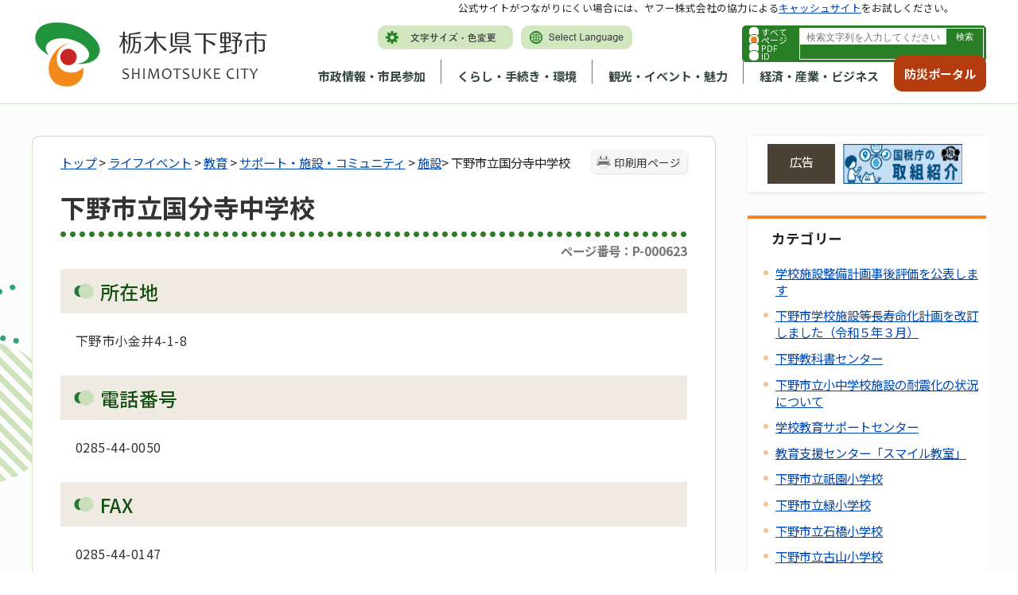

--- FILE ---
content_type: text/html
request_url: https://www.city.shimotsuke.lg.jp/viewer/_ajax/UpdateInfoCount.php
body_size: 1288
content:
{"in":0,"out":16617,"cellular":0,"in_m":0,"out_m":53,"cellular_m":0,"in_d":[],"out_d":{"1":{"day":"1","access_counter":2,"cellular_counter":0},"2":{"day":"2","access_counter":2,"cellular_counter":0},"3":{"day":"3","access_counter":1,"cellular_counter":0},"4":{"day":"4","access_counter":2,"cellular_counter":0},"6":{"day":"6","access_counter":2,"cellular_counter":0},"7":{"day":"7","access_counter":5,"cellular_counter":0},"8":{"day":"8","access_counter":6,"cellular_counter":0},"9":{"day":"9","access_counter":3,"cellular_counter":0},"10":{"day":"10","access_counter":2,"cellular_counter":0},"11":{"day":"11","access_counter":1,"cellular_counter":0},"12":{"day":"12","access_counter":3,"cellular_counter":0},"13":{"day":"13","access_counter":1,"cellular_counter":0},"14":{"day":"14","access_counter":4,"cellular_counter":0},"15":{"day":"15","access_counter":5,"cellular_counter":0},"16":{"day":"16","access_counter":3,"cellular_counter":0},"18":{"day":"18","access_counter":2,"cellular_counter":0},"19":{"day":"19","access_counter":4,"cellular_counter":0},"20":{"day":"20","access_counter":5,"cellular_counter":0}},"pc":16617,"total":16617,"pc_m":53,"total_m":53,"pc_d":{"1":2,"2":2,"3":1,"4":2,"6":2,"7":5,"8":6,"9":3,"10":2,"11":1,"12":3,"13":1,"14":4,"15":5,"16":3,"18":2,"19":4,"20":5}}

--- FILE ---
content_type: text/html
request_url: https://www.city.shimotsuke.lg.jp/viewer/_ajax/GetTrendPages.php
body_size: 1246
content:
{"result":true,"pageList":[{"title":"\u4e0b\u91ce\u5e02\u7acb\u77f3\u6a4b\u4e2d\u5b66\u6821","url":"\/0506\/info-0000000630-3.html"},{"title":"\u4e0b\u91ce\u5e02\u7acb\u5357\u6cb3\u5185\u7b2c\u4e8c\u4e2d\u5b66\u6821","url":"\/0506\/info-0000000632-3.html"},{"title":"\u4e0b\u91ce\u5e02\u7acb\u56fd\u5206\u5bfa\u6771\u5c0f\u5b66\u6821","url":"\/0672\/info-0000000624-3.html"},{"title":"\u4e0b\u91ce\u5e02\u7acb\u56fd\u5206\u5bfa\u5c0f\u5b66\u6821","url":"\/0672\/info-0000000621-3.html"},{"title":"\u4e0b\u91ce\u5e02\u7acb\u5357\u6cb3\u5185\u5c0f\u4e2d\u5b66\u6821","url":"\/2110\/info-0000000633-3.html"},{"title":"\u4e0b\u91ce\u5e02\u7acb\u5c0f\u30fb\u4e2d\u30fb\u7fa9\u52d9\u6559\u80b2\u5b66\u6821\u306e\u901a\u5b66\u533a\u57df","url":"\/0564\/info-0000000591-3.html"},{"title":"\u4e0b\u91ce\u5e02\u7acb\u56fd\u5206\u5bfa\u5b66\u6821\u7d66\u98df\u30bb\u30f3\u30bf\u30fc","url":"\/0672\/info-0000000620-3.html"},{"title":"\u4e0b\u91ce\u5e02\u7acb\u7947\u5712\u5c0f\u5b66\u6821","url":"\/0672\/info-0000000616-3.html"},{"title":"\u4e0b\u91ce\u5e02\u6559\u80b2\u60c5\u5831\u30cd\u30c3\u30c8\u30ef\u30fc\u30af\uff08\u3051\u3084\u304d\u30cd\u30c3\u30c8\uff09","url":"\/0123\/info-0000002783-3.html"},{"title":"\u5c31\u5b66\u63f4\u52a9\u5236\u5ea6","url":"\/0534\/info-0000001358-3.html"}]}